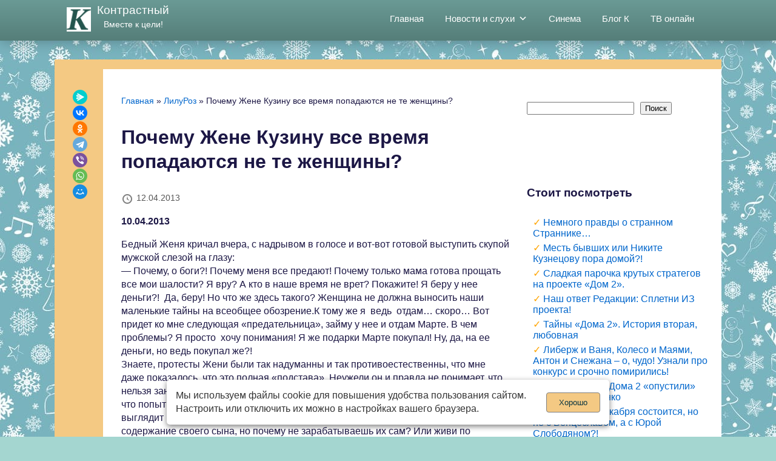

--- FILE ---
content_type: text/html; charset=UTF-8
request_url: https://kontrastniy.ru/tak-pochemu-zhe-vse-taki-zhene-kuzinu-popadayutsya-ne-te-zhenshchiny.html
body_size: 16534
content:
<!DOCTYPE html>
<html lang="ru-RU">
<head>
    <meta charset="UTF-8" />
    <meta name="viewport" content="width=device-width,initial-scale=1,maximum-scale=5">
    <meta http-equiv="X-UA-Compatible" content="IE=Edge">
    <title>Почему Жене Кузину все время попадаются не те женщины? • Контрастный</title>
    <meta name="robots" content="max-snippet:-1,max-image-preview:large,max-video-preview:-1" />
<link rel="canonical" href="https://kontrastniy.ru/tak-pochemu-zhe-vse-taki-zhene-kuzinu-popadayutsya-ne-te-zhenshchiny.html" />
<meta name="description" content="10.04.2013 Бедный Женя кричал вчера, с надрывом в голосе и вот-вот готовой выступить скупой мужской слезой на глазу: — Почему, о боги?! Почему меня все предают!" />
<meta name="theme-color" content="#557e79" />
<meta property="og:type" content="article" />
<meta property="og:locale" content="ru_RU" />
<meta property="og:site_name" content="Контрастный" />
<meta property="og:title" content="Почему Жене Кузину все время попадаются не те женщины?" />
<meta property="og:description" content="10.04.2013 Бедный Женя кричал вчера, с надрывом в голосе и вот-вот готовой выступить скупой мужской слезой на глазу: — Почему, о боги?! Почему меня все предают! Почему только мама готова прощать все…" />
<meta property="og:url" content="https://kontrastniy.ru/tak-pochemu-zhe-vse-taki-zhene-kuzinu-popadayutsya-ne-te-zhenshchiny.html" />
<meta property="og:image" content="https://kontrastniy.ru/wp-content/uploads/2024/04/cropped-favicon.png" />
<meta property="og:image:width" content="512" />
<meta property="og:image:height" content="512" />
<meta property="og:image:alt" content="Контрастный" />
<meta property="article:published_time" content="2013-04-12T05:38:48+00:00" />
<meta property="article:modified_time" content="2024-04-20T06:16:07+00:00" />
<meta name="yandex-verification" content="c1cc7cd4d324b7d5" />
<script type="application/ld+json">{"@context":"https://schema.org","@graph":[{"@type":"WebSite","@id":"https://kontrastniy.ru/#/schema/WebSite","url":"https://kontrastniy.ru/","name":"Контрастный","description":"Вместе к цели!","inLanguage":"ru-RU","potentialAction":{"@type":"SearchAction","target":{"@type":"EntryPoint","urlTemplate":"https://kontrastniy.ru/search/{search_term_string}"},"query-input":"required name=search_term_string"}},{"@type":"WebPage","@id":"https://kontrastniy.ru/tak-pochemu-zhe-vse-taki-zhene-kuzinu-popadayutsya-ne-te-zhenshchiny.html","url":"https://kontrastniy.ru/tak-pochemu-zhe-vse-taki-zhene-kuzinu-popadayutsya-ne-te-zhenshchiny.html","name":"Почему Жене Кузину все время попадаются не те женщины? • Контрастный","description":"10.04.2013 Бедный Женя кричал вчера, с надрывом в голосе и вот-вот готовой выступить скупой мужской слезой на глазу: — Почему, о боги?! Почему меня все предают!","inLanguage":"ru-RU","isPartOf":{"@id":"https://kontrastniy.ru/#/schema/WebSite"},"breadcrumb":{"@type":"BreadcrumbList","@id":"https://kontrastniy.ru/#/schema/BreadcrumbList","itemListElement":[{"@type":"ListItem","position":1,"item":"https://kontrastniy.ru/","name":"Контрастный"},{"@type":"ListItem","position":2,"item":"https://kontrastniy.ru/liluroz","name":"ЛилуРоз на контрастном о Дом 2 и не только"},{"@type":"ListItem","position":3,"name":"Почему Жене Кузину все время попадаются не те женщины?"}]},"potentialAction":{"@type":"ReadAction","target":"https://kontrastniy.ru/tak-pochemu-zhe-vse-taki-zhene-kuzinu-popadayutsya-ne-te-zhenshchiny.html"},"datePublished":"2013-04-12T05:38:48+00:00","dateModified":"2024-04-20T06:16:07+00:00","author":{"@type":"Person","@id":"https://kontrastniy.ru/#/schema/Person/241b4f6779e45580fe5922245bf7b938","name":"Контрастный Дом-2"}}]}</script>
<link rel="alternate" type="application/rss+xml" title="Контрастный &raquo; Лента комментариев к &laquo;Почему Жене Кузину все время попадаются не те женщины?&raquo;" href="https://kontrastniy.ru/tak-pochemu-zhe-vse-taki-zhene-kuzinu-popadayutsya-ne-te-zhenshchiny.html/feed" />
<style id='wp-img-auto-sizes-contain-inline-css' type='text/css'>
img:is([sizes=auto i],[sizes^="auto," i]){contain-intrinsic-size:3000px 1500px}
/*# sourceURL=wp-img-auto-sizes-contain-inline-css */
</style>
<link rel='stylesheet' id='dashicons-css' href='https://kontrastniy.ru/wp-includes/css/dashicons.min.css' type='text/css' media='all' />
<link rel='stylesheet' id='post-views-counter-frontend-css' href='https://kontrastniy.ru/wp-content/plugins/post-views-counter/css/frontend.css' type='text/css' media='all' />
<link rel='stylesheet' id='megamenu-css' href='https://kontrastniy.ru/wp-content/uploads/maxmegamenu/style.css' type='text/css' media='all' />
<link rel='stylesheet' id='style_css-css' href='https://kontrastniy.ru/wp-content/themes/kontradom/style.css' type='text/css' media='all' />
<script type="text/javascript" id="post-views-counter-frontend-js-before">
/* <![CDATA[ */
var pvcArgsFrontend = {"mode":"js","postID":11246,"requestURL":"https:\/\/kontrastniy.ru\/wp-admin\/admin-ajax.php","nonce":"7c8d1ced56","dataStorage":"cookies","multisite":false,"path":"\/","domain":""};

//# sourceURL=post-views-counter-frontend-js-before
/* ]]> */
</script>
<script type="text/javascript" src="https://kontrastniy.ru/wp-content/plugins/post-views-counter/js/frontend.js" id="post-views-counter-frontend-js"></script>
<script type="text/javascript" src="https://kontrastniy.ru/wp-includes/js/jquery/jquery.min.js" id="jquery-core-js"></script>
<script id="wpcp_disable_selection" type="text/javascript">
var image_save_msg='You are not allowed to save images!';
	var no_menu_msg='Context Menu disabled!';
	var smessage = "Копирование запрещено";

function disableEnterKey(e)
{
	var elemtype = e.target.tagName;
	
	elemtype = elemtype.toUpperCase();
	
	if (elemtype == "TEXT" || elemtype == "TEXTAREA" || elemtype == "INPUT" || elemtype == "PASSWORD" || elemtype == "SELECT" || elemtype == "OPTION" || elemtype == "EMBED")
	{
		elemtype = 'TEXT';
	}
	
	if (e.ctrlKey){
     var key;
     if(window.event)
          key = window.event.keyCode;     //IE
     else
          key = e.which;     //firefox (97)
    //if (key != 17) alert(key);
     if (elemtype!= 'TEXT' && (key == 97 || key == 65 || key == 67 || key == 99 || key == 88 || key == 120 || key == 26 || key == 85  || key == 86 || key == 83 || key == 43 || key == 73))
     {
		if(wccp_free_iscontenteditable(e)) return true;
		show_wpcp_message('You are not allowed to copy content or view source');
		return false;
     }else
     	return true;
     }
}


/*For contenteditable tags*/
function wccp_free_iscontenteditable(e)
{
	var e = e || window.event; // also there is no e.target property in IE. instead IE uses window.event.srcElement
  	
	var target = e.target || e.srcElement;

	var elemtype = e.target.nodeName;
	
	elemtype = elemtype.toUpperCase();
	
	var iscontenteditable = "false";
		
	if(typeof target.getAttribute!="undefined" ) iscontenteditable = target.getAttribute("contenteditable"); // Return true or false as string
	
	var iscontenteditable2 = false;
	
	if(typeof target.isContentEditable!="undefined" ) iscontenteditable2 = target.isContentEditable; // Return true or false as boolean

	if(target.parentElement.isContentEditable) iscontenteditable2 = true;
	
	if (iscontenteditable == "true" || iscontenteditable2 == true)
	{
		if(typeof target.style!="undefined" ) target.style.cursor = "text";
		
		return true;
	}
}

////////////////////////////////////
function disable_copy(e)
{	
	var e = e || window.event; // also there is no e.target property in IE. instead IE uses window.event.srcElement
	
	var elemtype = e.target.tagName;
	
	elemtype = elemtype.toUpperCase();
	
	if (elemtype == "TEXT" || elemtype == "TEXTAREA" || elemtype == "INPUT" || elemtype == "PASSWORD" || elemtype == "SELECT" || elemtype == "OPTION" || elemtype == "EMBED")
	{
		elemtype = 'TEXT';
	}
	
	if(wccp_free_iscontenteditable(e)) return true;
	
	var isSafari = /Safari/.test(navigator.userAgent) && /Apple Computer/.test(navigator.vendor);
	
	var checker_IMG = '';
	if (elemtype == "IMG" && checker_IMG == 'checked' && e.detail >= 2) {show_wpcp_message(alertMsg_IMG);return false;}
	if (elemtype != "TEXT")
	{
		if (smessage !== "" && e.detail == 2)
			show_wpcp_message(smessage);
		
		if (isSafari)
			return true;
		else
			return false;
	}	
}

//////////////////////////////////////////
function disable_copy_ie()
{
	var e = e || window.event;
	var elemtype = window.event.srcElement.nodeName;
	elemtype = elemtype.toUpperCase();
	if(wccp_free_iscontenteditable(e)) return true;
	if (elemtype == "IMG") {show_wpcp_message(alertMsg_IMG);return false;}
	if (elemtype != "TEXT" && elemtype != "TEXTAREA" && elemtype != "INPUT" && elemtype != "PASSWORD" && elemtype != "SELECT" && elemtype != "OPTION" && elemtype != "EMBED")
	{
		return false;
	}
}	
function reEnable()
{
	return true;
}
document.onkeydown = disableEnterKey;
document.onselectstart = disable_copy_ie;
if(navigator.userAgent.indexOf('MSIE')==-1)
{
	document.onmousedown = disable_copy;
	document.onclick = reEnable;
}
function disableSelection(target)
{
    //For IE This code will work
    if (typeof target.onselectstart!="undefined")
    target.onselectstart = disable_copy_ie;
    
    //For Firefox This code will work
    else if (typeof target.style.MozUserSelect!="undefined")
    {target.style.MozUserSelect="none";}
    
    //All other  (ie: Opera) This code will work
    else
    target.onmousedown=function(){return false}
    target.style.cursor = "default";
}
//Calling the JS function directly just after body load
window.onload = function(){disableSelection(document.body);};

//////////////////special for safari Start////////////////
var onlongtouch;
var timer;
var touchduration = 1000; //length of time we want the user to touch before we do something

var elemtype = "";
function touchstart(e) {
	var e = e || window.event;
  // also there is no e.target property in IE.
  // instead IE uses window.event.srcElement
  	var target = e.target || e.srcElement;
	
	elemtype = window.event.srcElement.nodeName;
	
	elemtype = elemtype.toUpperCase();
	
	if(!wccp_pro_is_passive()) e.preventDefault();
	if (!timer) {
		timer = setTimeout(onlongtouch, touchduration);
	}
}

function touchend() {
    //stops short touches from firing the event
    if (timer) {
        clearTimeout(timer);
        timer = null;
    }
	onlongtouch();
}

onlongtouch = function(e) { //this will clear the current selection if anything selected
	
	if (elemtype != "TEXT" && elemtype != "TEXTAREA" && elemtype != "INPUT" && elemtype != "PASSWORD" && elemtype != "SELECT" && elemtype != "EMBED" && elemtype != "OPTION")	
	{
		if (window.getSelection) {
			if (window.getSelection().empty) {  // Chrome
			window.getSelection().empty();
			} else if (window.getSelection().removeAllRanges) {  // Firefox
			window.getSelection().removeAllRanges();
			}
		} else if (document.selection) {  // IE?
			document.selection.empty();
		}
		return false;
	}
};

document.addEventListener("DOMContentLoaded", function(event) { 
    window.addEventListener("touchstart", touchstart, false);
    window.addEventListener("touchend", touchend, false);
});

function wccp_pro_is_passive() {

  var cold = false,
  hike = function() {};

  try {
	  const object1 = {};
  var aid = Object.defineProperty(object1, 'passive', {
  get() {cold = true}
  });
  window.addEventListener('test', hike, aid);
  window.removeEventListener('test', hike, aid);
  } catch (e) {}

  return cold;
}
/*special for safari End*/
</script>
<script id="wpcp_disable_Right_Click" type="text/javascript">
document.ondragstart = function() { return false;}
	function nocontext(e) {
	   return false;
	}
	document.oncontextmenu = nocontext;
</script>
<style>
.unselectable
{
-moz-user-select:none;
-webkit-user-select:none;
cursor: default;
}
html
{
-webkit-touch-callout: none;
-webkit-user-select: none;
-khtml-user-select: none;
-moz-user-select: none;
-ms-user-select: none;
user-select: none;
-webkit-tap-highlight-color: rgba(0,0,0,0);
}
</style>
<script id="wpcp_css_disable_selection" type="text/javascript">
var e = document.getElementsByTagName('body')[0];
if(e)
{
	e.setAttribute('unselectable',"on");
}
</script>
<link rel="icon" href="https://kontrastniy.ru/wp-content/uploads/2024/04/cropped-cropped-favicon-32x32.png" sizes="32x32" />
<link rel="icon" href="https://kontrastniy.ru/wp-content/uploads/2024/04/cropped-cropped-favicon-192x192.png" sizes="192x192" />
<link rel="apple-touch-icon" href="https://kontrastniy.ru/wp-content/uploads/2024/04/cropped-cropped-favicon-180x180.png" />
<meta name="msapplication-TileImage" content="https://kontrastniy.ru/wp-content/uploads/2024/04/cropped-cropped-favicon-270x270.png" />
<style type="text/css">/** Mega Menu CSS: fs **/</style>
    <!-- Google tag (gtag.js) -->
    <script async src="https://www.googletagmanager.com/gtag/js?id=G-LMFCT252LS"></script>
    <script>
        window.dataLayer = window.dataLayer || [];

        function gtag() {
            dataLayer.push(arguments);
        }
        gtag('js', new Date());
        gtag('config', 'G-LMFCT252LS');
    </script>
    <!-- Yandex.RTB -->
    <script>
        window.yaContextCb = window.yaContextCb || []
    </script>
    <script src="https://yandex.ru/ads/system/context.js" async></script>
    <style id='wp-block-search-inline-css' type='text/css'>
.wp-block-search__button{margin-left:10px;word-break:normal}.wp-block-search__button.has-icon{line-height:0}.wp-block-search__button svg{height:1.25em;min-height:24px;min-width:24px;width:1.25em;fill:currentColor;vertical-align:text-bottom}:where(.wp-block-search__button){border:1px solid #ccc;padding:6px 10px}.wp-block-search__inside-wrapper{display:flex;flex:auto;flex-wrap:nowrap;max-width:100%}.wp-block-search__label{width:100%}.wp-block-search.wp-block-search__button-only .wp-block-search__button{box-sizing:border-box;display:flex;flex-shrink:0;justify-content:center;margin-left:0;max-width:100%}.wp-block-search.wp-block-search__button-only .wp-block-search__inside-wrapper{min-width:0!important;transition-property:width}.wp-block-search.wp-block-search__button-only .wp-block-search__input{flex-basis:100%;transition-duration:.3s}.wp-block-search.wp-block-search__button-only.wp-block-search__searchfield-hidden,.wp-block-search.wp-block-search__button-only.wp-block-search__searchfield-hidden .wp-block-search__inside-wrapper{overflow:hidden}.wp-block-search.wp-block-search__button-only.wp-block-search__searchfield-hidden .wp-block-search__input{border-left-width:0!important;border-right-width:0!important;flex-basis:0;flex-grow:0;margin:0;min-width:0!important;padding-left:0!important;padding-right:0!important;width:0!important}:where(.wp-block-search__input){appearance:none;border:1px solid #949494;flex-grow:1;font-family:inherit;font-size:inherit;font-style:inherit;font-weight:inherit;letter-spacing:inherit;line-height:inherit;margin-left:0;margin-right:0;min-width:3rem;padding:8px;text-decoration:unset!important;text-transform:inherit}:where(.wp-block-search__button-inside .wp-block-search__inside-wrapper){background-color:#fff;border:1px solid #949494;box-sizing:border-box;padding:4px}:where(.wp-block-search__button-inside .wp-block-search__inside-wrapper) .wp-block-search__input{border:none;border-radius:0;padding:0 4px}:where(.wp-block-search__button-inside .wp-block-search__inside-wrapper) .wp-block-search__input:focus{outline:none}:where(.wp-block-search__button-inside .wp-block-search__inside-wrapper) :where(.wp-block-search__button){padding:4px 8px}.wp-block-search.aligncenter .wp-block-search__inside-wrapper{margin:auto}.wp-block[data-align=right] .wp-block-search.wp-block-search__button-only .wp-block-search__inside-wrapper{float:right}
/*# sourceURL=https://kontrastniy.ru/wp-includes/blocks/search/style.min.css */
</style>
<style id='wp-block-spacer-inline-css' type='text/css'>
.wp-block-spacer{clear:both}
/*# sourceURL=https://kontrastniy.ru/wp-includes/blocks/spacer/style.min.css */
</style>
<style id='global-styles-inline-css' type='text/css'>
:root{--wp--preset--aspect-ratio--square: 1;--wp--preset--aspect-ratio--4-3: 4/3;--wp--preset--aspect-ratio--3-4: 3/4;--wp--preset--aspect-ratio--3-2: 3/2;--wp--preset--aspect-ratio--2-3: 2/3;--wp--preset--aspect-ratio--16-9: 16/9;--wp--preset--aspect-ratio--9-16: 9/16;--wp--preset--color--black: #000000;--wp--preset--color--cyan-bluish-gray: #abb8c3;--wp--preset--color--white: #ffffff;--wp--preset--color--pale-pink: #f78da7;--wp--preset--color--vivid-red: #cf2e2e;--wp--preset--color--luminous-vivid-orange: #ff6900;--wp--preset--color--luminous-vivid-amber: #fcb900;--wp--preset--color--light-green-cyan: #7bdcb5;--wp--preset--color--vivid-green-cyan: #00d084;--wp--preset--color--pale-cyan-blue: #8ed1fc;--wp--preset--color--vivid-cyan-blue: #0693e3;--wp--preset--color--vivid-purple: #9b51e0;--wp--preset--gradient--vivid-cyan-blue-to-vivid-purple: linear-gradient(135deg,rgb(6,147,227) 0%,rgb(155,81,224) 100%);--wp--preset--gradient--light-green-cyan-to-vivid-green-cyan: linear-gradient(135deg,rgb(122,220,180) 0%,rgb(0,208,130) 100%);--wp--preset--gradient--luminous-vivid-amber-to-luminous-vivid-orange: linear-gradient(135deg,rgb(252,185,0) 0%,rgb(255,105,0) 100%);--wp--preset--gradient--luminous-vivid-orange-to-vivid-red: linear-gradient(135deg,rgb(255,105,0) 0%,rgb(207,46,46) 100%);--wp--preset--gradient--very-light-gray-to-cyan-bluish-gray: linear-gradient(135deg,rgb(238,238,238) 0%,rgb(169,184,195) 100%);--wp--preset--gradient--cool-to-warm-spectrum: linear-gradient(135deg,rgb(74,234,220) 0%,rgb(151,120,209) 20%,rgb(207,42,186) 40%,rgb(238,44,130) 60%,rgb(251,105,98) 80%,rgb(254,248,76) 100%);--wp--preset--gradient--blush-light-purple: linear-gradient(135deg,rgb(255,206,236) 0%,rgb(152,150,240) 100%);--wp--preset--gradient--blush-bordeaux: linear-gradient(135deg,rgb(254,205,165) 0%,rgb(254,45,45) 50%,rgb(107,0,62) 100%);--wp--preset--gradient--luminous-dusk: linear-gradient(135deg,rgb(255,203,112) 0%,rgb(199,81,192) 50%,rgb(65,88,208) 100%);--wp--preset--gradient--pale-ocean: linear-gradient(135deg,rgb(255,245,203) 0%,rgb(182,227,212) 50%,rgb(51,167,181) 100%);--wp--preset--gradient--electric-grass: linear-gradient(135deg,rgb(202,248,128) 0%,rgb(113,206,126) 100%);--wp--preset--gradient--midnight: linear-gradient(135deg,rgb(2,3,129) 0%,rgb(40,116,252) 100%);--wp--preset--font-size--small: 13px;--wp--preset--font-size--medium: 20px;--wp--preset--font-size--large: 36px;--wp--preset--font-size--x-large: 42px;--wp--preset--spacing--20: 0.44rem;--wp--preset--spacing--30: 0.67rem;--wp--preset--spacing--40: 1rem;--wp--preset--spacing--50: 1.5rem;--wp--preset--spacing--60: 2.25rem;--wp--preset--spacing--70: 3.38rem;--wp--preset--spacing--80: 5.06rem;--wp--preset--shadow--natural: 6px 6px 9px rgba(0, 0, 0, 0.2);--wp--preset--shadow--deep: 12px 12px 50px rgba(0, 0, 0, 0.4);--wp--preset--shadow--sharp: 6px 6px 0px rgba(0, 0, 0, 0.2);--wp--preset--shadow--outlined: 6px 6px 0px -3px rgb(255, 255, 255), 6px 6px rgb(0, 0, 0);--wp--preset--shadow--crisp: 6px 6px 0px rgb(0, 0, 0);}:where(.is-layout-flex){gap: 0.5em;}:where(.is-layout-grid){gap: 0.5em;}body .is-layout-flex{display: flex;}.is-layout-flex{flex-wrap: wrap;align-items: center;}.is-layout-flex > :is(*, div){margin: 0;}body .is-layout-grid{display: grid;}.is-layout-grid > :is(*, div){margin: 0;}:where(.wp-block-columns.is-layout-flex){gap: 2em;}:where(.wp-block-columns.is-layout-grid){gap: 2em;}:where(.wp-block-post-template.is-layout-flex){gap: 1.25em;}:where(.wp-block-post-template.is-layout-grid){gap: 1.25em;}.has-black-color{color: var(--wp--preset--color--black) !important;}.has-cyan-bluish-gray-color{color: var(--wp--preset--color--cyan-bluish-gray) !important;}.has-white-color{color: var(--wp--preset--color--white) !important;}.has-pale-pink-color{color: var(--wp--preset--color--pale-pink) !important;}.has-vivid-red-color{color: var(--wp--preset--color--vivid-red) !important;}.has-luminous-vivid-orange-color{color: var(--wp--preset--color--luminous-vivid-orange) !important;}.has-luminous-vivid-amber-color{color: var(--wp--preset--color--luminous-vivid-amber) !important;}.has-light-green-cyan-color{color: var(--wp--preset--color--light-green-cyan) !important;}.has-vivid-green-cyan-color{color: var(--wp--preset--color--vivid-green-cyan) !important;}.has-pale-cyan-blue-color{color: var(--wp--preset--color--pale-cyan-blue) !important;}.has-vivid-cyan-blue-color{color: var(--wp--preset--color--vivid-cyan-blue) !important;}.has-vivid-purple-color{color: var(--wp--preset--color--vivid-purple) !important;}.has-black-background-color{background-color: var(--wp--preset--color--black) !important;}.has-cyan-bluish-gray-background-color{background-color: var(--wp--preset--color--cyan-bluish-gray) !important;}.has-white-background-color{background-color: var(--wp--preset--color--white) !important;}.has-pale-pink-background-color{background-color: var(--wp--preset--color--pale-pink) !important;}.has-vivid-red-background-color{background-color: var(--wp--preset--color--vivid-red) !important;}.has-luminous-vivid-orange-background-color{background-color: var(--wp--preset--color--luminous-vivid-orange) !important;}.has-luminous-vivid-amber-background-color{background-color: var(--wp--preset--color--luminous-vivid-amber) !important;}.has-light-green-cyan-background-color{background-color: var(--wp--preset--color--light-green-cyan) !important;}.has-vivid-green-cyan-background-color{background-color: var(--wp--preset--color--vivid-green-cyan) !important;}.has-pale-cyan-blue-background-color{background-color: var(--wp--preset--color--pale-cyan-blue) !important;}.has-vivid-cyan-blue-background-color{background-color: var(--wp--preset--color--vivid-cyan-blue) !important;}.has-vivid-purple-background-color{background-color: var(--wp--preset--color--vivid-purple) !important;}.has-black-border-color{border-color: var(--wp--preset--color--black) !important;}.has-cyan-bluish-gray-border-color{border-color: var(--wp--preset--color--cyan-bluish-gray) !important;}.has-white-border-color{border-color: var(--wp--preset--color--white) !important;}.has-pale-pink-border-color{border-color: var(--wp--preset--color--pale-pink) !important;}.has-vivid-red-border-color{border-color: var(--wp--preset--color--vivid-red) !important;}.has-luminous-vivid-orange-border-color{border-color: var(--wp--preset--color--luminous-vivid-orange) !important;}.has-luminous-vivid-amber-border-color{border-color: var(--wp--preset--color--luminous-vivid-amber) !important;}.has-light-green-cyan-border-color{border-color: var(--wp--preset--color--light-green-cyan) !important;}.has-vivid-green-cyan-border-color{border-color: var(--wp--preset--color--vivid-green-cyan) !important;}.has-pale-cyan-blue-border-color{border-color: var(--wp--preset--color--pale-cyan-blue) !important;}.has-vivid-cyan-blue-border-color{border-color: var(--wp--preset--color--vivid-cyan-blue) !important;}.has-vivid-purple-border-color{border-color: var(--wp--preset--color--vivid-purple) !important;}.has-vivid-cyan-blue-to-vivid-purple-gradient-background{background: var(--wp--preset--gradient--vivid-cyan-blue-to-vivid-purple) !important;}.has-light-green-cyan-to-vivid-green-cyan-gradient-background{background: var(--wp--preset--gradient--light-green-cyan-to-vivid-green-cyan) !important;}.has-luminous-vivid-amber-to-luminous-vivid-orange-gradient-background{background: var(--wp--preset--gradient--luminous-vivid-amber-to-luminous-vivid-orange) !important;}.has-luminous-vivid-orange-to-vivid-red-gradient-background{background: var(--wp--preset--gradient--luminous-vivid-orange-to-vivid-red) !important;}.has-very-light-gray-to-cyan-bluish-gray-gradient-background{background: var(--wp--preset--gradient--very-light-gray-to-cyan-bluish-gray) !important;}.has-cool-to-warm-spectrum-gradient-background{background: var(--wp--preset--gradient--cool-to-warm-spectrum) !important;}.has-blush-light-purple-gradient-background{background: var(--wp--preset--gradient--blush-light-purple) !important;}.has-blush-bordeaux-gradient-background{background: var(--wp--preset--gradient--blush-bordeaux) !important;}.has-luminous-dusk-gradient-background{background: var(--wp--preset--gradient--luminous-dusk) !important;}.has-pale-ocean-gradient-background{background: var(--wp--preset--gradient--pale-ocean) !important;}.has-electric-grass-gradient-background{background: var(--wp--preset--gradient--electric-grass) !important;}.has-midnight-gradient-background{background: var(--wp--preset--gradient--midnight) !important;}.has-small-font-size{font-size: var(--wp--preset--font-size--small) !important;}.has-medium-font-size{font-size: var(--wp--preset--font-size--medium) !important;}.has-large-font-size{font-size: var(--wp--preset--font-size--large) !important;}.has-x-large-font-size{font-size: var(--wp--preset--font-size--x-large) !important;}
/*# sourceURL=global-styles-inline-css */
</style>
</head>

<body>
    <div class="bonnet oppo">
        <header id="masthead" class="site-header">
			 <div id="site-identity">
                <div class="logotip">
                    <a href="https://kontrastniy.ru/" class="custom-logo-link" rel="home"><img width="84" height="84" src="https://kontrastniy.ru/wp-content/uploads/2025/11/logo.png" class="custom-logo" alt="Контрастный" decoding="async" /></a>                                        <a class="logo_text" href="https://kontrastniy.ru">Контрастный</a>
                    <p class="logo_discription">Вместе к цели!</p>
                </div>
                <nav class="menu__desktop">
                    <div class="menu">
                        <div id="mega-menu-wrap-header-menu" class="mega-menu-wrap"><div class="mega-menu-toggle"><div class="mega-toggle-blocks-left"></div><div class="mega-toggle-blocks-center"></div><div class="mega-toggle-blocks-right"><div class='mega-toggle-block mega-menu-toggle-animated-block mega-toggle-block-1' id='mega-toggle-block-1'><button aria-label="Toggle Menu" class="mega-toggle-animated mega-toggle-animated-slider" type="button" aria-expanded="false">
                  <span class="mega-toggle-animated-box">
                    <span class="mega-toggle-animated-inner"></span>
                  </span>
                </button></div><div class='mega-toggle-block mega-spacer-block mega-toggle-block-2' id='mega-toggle-block-2'></div></div></div><ul id="mega-menu-header-menu" class="mega-menu max-mega-menu mega-menu-horizontal mega-no-js" data-event="hover_intent" data-effect="disabled" data-effect-speed="200" data-effect-mobile="disabled" data-effect-speed-mobile="0" data-mobile-force-width="body" data-second-click="go" data-document-click="collapse" data-vertical-behaviour="standard" data-breakpoint="768" data-unbind="false" data-mobile-state="collapse_all" data-mobile-direction="vertical" data-hover-intent-timeout="300" data-hover-intent-interval="100"><li class="mega-menu-item mega-menu-item-type-post_type mega-menu-item-object-page mega-menu-item-home mega-align-bottom-left mega-menu-flyout mega-menu-item-103410" id="mega-menu-item-103410"><a class="mega-menu-link" href="https://kontrastniy.ru/" tabindex="0">Главная</a></li><li class="mega-menu-item mega-menu-item-type-taxonomy mega-menu-item-object-category mega-menu-item-has-children mega-align-bottom-left mega-menu-flyout mega-menu-item-107542" id="mega-menu-item-107542"><a class="mega-menu-link" href="https://kontrastniy.ru/dom-2" aria-expanded="false" tabindex="0">Новости и слухи<span class="mega-indicator" aria-hidden="true"></span></a>
<ul class="mega-sub-menu">
<li class="mega-menu-item mega-menu-item-type-taxonomy mega-menu-item-object-category mega-menu-item-104247" id="mega-menu-item-104247"><a class="mega-menu-link" href="https://kontrastniy.ru/dom-2/novostnoj-obzor">Новостной обзор</a></li><li class="mega-menu-item mega-menu-item-type-taxonomy mega-menu-item-object-category mega-menu-item-107546" id="mega-menu-item-107546"><a class="mega-menu-link" href="https://kontrastniy.ru/dom-2/novosti-proekta">Новости проекта</a></li><li class="mega-menu-item mega-menu-item-type-taxonomy mega-menu-item-object-category mega-menu-item-119914" id="mega-menu-item-119914"><a class="mega-menu-link" href="https://kontrastniy.ru/dom-2/pokinuli-proekt">Покинули проект</a></li><li class="mega-menu-item mega-menu-item-type-taxonomy mega-menu-item-object-category mega-menu-item-120003" id="mega-menu-item-120003"><a class="mega-menu-link" href="https://kontrastniy.ru/dom-2/novenkie">Новенькие</a></li><li class="mega-menu-item mega-menu-item-type-taxonomy mega-menu-item-object-category mega-menu-item-103777" id="mega-menu-item-103777"><a class="mega-menu-link" href="https://kontrastniy.ru/dom-2/drugie-vypuski">За кадром</a></li></ul>
</li><li class="mega-menu-item mega-menu-item-type-taxonomy mega-menu-item-object-category mega-align-bottom-left mega-menu-flyout mega-menu-item-107548" id="mega-menu-item-107548"><a class="mega-menu-link" href="https://kontrastniy.ru/sinema" tabindex="0">Синема</a></li><li class="mega-menu-item mega-menu-item-type-taxonomy mega-menu-item-object-category mega-align-bottom-left mega-menu-flyout mega-menu-item-119516" id="mega-menu-item-119516"><a class="mega-menu-link" href="https://kontrastniy.ru/blog-k" tabindex="0">Блог К</a></li><li class="mega-menu-item mega-menu-item-type-post_type mega-menu-item-object-page mega-align-bottom-left mega-menu-flyout mega-menu-item-112077" id="mega-menu-item-112077"><a class="mega-menu-link" href="https://kontrastniy.ru/tv-onlajn" tabindex="0">ТВ онлайн</a></li></ul></div>                    </div>
                </nav>


                <nav class="menu__mobile mobile-menu">
                    <div id="mega-menu-wrap-mobile-menu" class="mega-menu-wrap"><div class="mega-menu-toggle"><div class="mega-toggle-blocks-left"></div><div class="mega-toggle-blocks-center"></div><div class="mega-toggle-blocks-right"><div class='mega-toggle-block mega-menu-toggle-animated-block mega-toggle-block-1' id='mega-toggle-block-1'><button aria-label="Toggle Menu" class="mega-toggle-animated mega-toggle-animated-slider" type="button" aria-expanded="false">
                  <span class="mega-toggle-animated-box">
                    <span class="mega-toggle-animated-inner"></span>
                  </span>
                </button></div><div class='mega-toggle-block mega-spacer-block mega-toggle-block-2' id='mega-toggle-block-2'></div></div></div><ul id="mega-menu-mobile-menu" class="mega-menu max-mega-menu mega-menu-horizontal mega-no-js" data-event="hover_intent" data-effect="disabled" data-effect-speed="200" data-effect-mobile="disabled" data-effect-speed-mobile="0" data-mobile-force-width="body" data-second-click="go" data-document-click="collapse" data-vertical-behaviour="standard" data-breakpoint="768" data-unbind="false" data-mobile-state="expand_all" data-mobile-direction="vertical" data-hover-intent-timeout="300" data-hover-intent-interval="100"><li class="mega-menu-item mega-menu-item-type-post_type mega-menu-item-object-page mega-menu-item-home mega-align-bottom-left mega-menu-flyout mega-menu-item-103410" id="mega-menu-item-103410"><a class="mega-menu-link" href="https://kontrastniy.ru/" tabindex="0">Главная</a></li><li class="mega-menu-item mega-menu-item-type-taxonomy mega-menu-item-object-category mega-menu-item-has-children mega-align-bottom-left mega-menu-flyout mega-menu-item-107542" id="mega-menu-item-107542"><a class="mega-menu-link" href="https://kontrastniy.ru/dom-2" aria-expanded="false" tabindex="0">Новости и слухи<span class="mega-indicator" aria-hidden="true"></span></a>
<ul class="mega-sub-menu">
<li class="mega-menu-item mega-menu-item-type-taxonomy mega-menu-item-object-category mega-menu-item-104247" id="mega-menu-item-104247"><a class="mega-menu-link" href="https://kontrastniy.ru/dom-2/novostnoj-obzor">Новостной обзор</a></li><li class="mega-menu-item mega-menu-item-type-taxonomy mega-menu-item-object-category mega-menu-item-107546" id="mega-menu-item-107546"><a class="mega-menu-link" href="https://kontrastniy.ru/dom-2/novosti-proekta">Новости проекта</a></li><li class="mega-menu-item mega-menu-item-type-taxonomy mega-menu-item-object-category mega-menu-item-119914" id="mega-menu-item-119914"><a class="mega-menu-link" href="https://kontrastniy.ru/dom-2/pokinuli-proekt">Покинули проект</a></li><li class="mega-menu-item mega-menu-item-type-taxonomy mega-menu-item-object-category mega-menu-item-120003" id="mega-menu-item-120003"><a class="mega-menu-link" href="https://kontrastniy.ru/dom-2/novenkie">Новенькие</a></li><li class="mega-menu-item mega-menu-item-type-taxonomy mega-menu-item-object-category mega-menu-item-103777" id="mega-menu-item-103777"><a class="mega-menu-link" href="https://kontrastniy.ru/dom-2/drugie-vypuski">За кадром</a></li></ul>
</li><li class="mega-menu-item mega-menu-item-type-taxonomy mega-menu-item-object-category mega-align-bottom-left mega-menu-flyout mega-menu-item-107548" id="mega-menu-item-107548"><a class="mega-menu-link" href="https://kontrastniy.ru/sinema" tabindex="0">Синема</a></li><li class="mega-menu-item mega-menu-item-type-taxonomy mega-menu-item-object-category mega-align-bottom-left mega-menu-flyout mega-menu-item-119516" id="mega-menu-item-119516"><a class="mega-menu-link" href="https://kontrastniy.ru/blog-k" tabindex="0">Блог К</a></li><li class="mega-menu-item mega-menu-item-type-post_type mega-menu-item-object-page mega-align-bottom-left mega-menu-flyout mega-menu-item-112077" id="mega-menu-item-112077"><a class="mega-menu-link" href="https://kontrastniy.ru/tv-onlajn" tabindex="0">ТВ онлайн</a></li></ul></div>
                </nav>
            </div>
        </header>
    </div><div class="container">
    <div class="socknopka-pk">
        <script src="https://yastatic.net/share2/share.js"></script>
        <div class="ya-share2" data-curtain data-shape="round" data-services="messenger,vkontakte,odnoklassniki,telegram,viber,whatsapp,moimir"></div>
		<div class="back2top" title="К началу страницы">&#9650;</div>
    </div>
    <main class="w">
        <section class="content-norm-width">
                                <article class="article-norm">
                        <header>
							<nav class="breadcrumbs" aria-label="Хлебные крошки"><a href="https://kontrastniy.ru">Главная</a> &raquo; <a href="https://kontrastniy.ru/liluroz">ЛилуРоз</a>&nbsp;&raquo;&nbsp;<span class="breadcrumb-current">Почему Жене Кузину все время попадаются не те женщины?</span></nav> 
                            <h1>Почему Жене Кузину все время попадаются не те женщины?</h1>
                        </header>
                        <div class="meta_views_post">
                            <span class="dashicons dashicons-clock"></span>12.04.2013                        </div>
                        <p><strong>10.04.2013</strong><span id="more-11246"></span></p>
<p>Бедный Женя кричал вчера, с надрывом в голосе и вот-вот готовой выступить скупой мужской слезой на глазу:<br />
&#8212; Почему, о боги?! Почему меня все предают! Почему только мама готова прощать все мои шалости? Я вру? А кто в наше время не врет? Покажите! Я беру у нее деньги?!  Да, беру! Но что же здесь такого? Женщина не должна выносить наши маленькие тайны на всеобщее обозрение.К тому же я  ведь  отдам… скоро… Вот придет ко мне следующая «предательница», займу у нее и отдам Марте. В чем проблемы? Я просто  хочу понимания! Я же подарки Марте покупал! Ну, да, на ее деньги, но ведь покупал же?!<br />
Знаете, протесты Жени были так надуманны и так противоестественны, что мне даже показалось, что это полная «подстава». Неужели он и правда не понимает, что нельзя занимать деньги у «нынешней», чтобы отдать «бывшей»? Неужели не видит, что попытка прикрыть свою несостоятельность тем, что занимаешь для ребенка, выглядит как Тришкин кафтан: ты, конечно, молодец, что даешь деньги на содержание своего сына, но почему не зарабатываешь их сам? Или живи по средствам, или зарабатывай больше.(контрастный.рф)</p>
<p>Что же касается не тех женщин, то ответ тут может быть только один: не те, потому что ты выбираешь именно не тех! Не тех, кого заслужил! Не тех, кого достоин!<br />
Выход: или меняй женщин на скромных, простых девчонок, для которых ты –  супермегапопулярная звезда экрана, у которых денег, конечно, не займешь, по причине отсутствия оных,  но зато они будут в рот тебе заглядывать и очень дорожить счастьем быть рядом. Или же, если выбираешь богатую, «не колоти понты», как говорят на проекте, не пытайся прижать ее к кухне, облачить в передник и паранджу.  Веди себя соответственно статусу: я нищий, но очень любящий, ласковый и верный парень. За это ты меня любишь и денежки даешь. За это я ставлю тебя на пьедестал, а сам стою внизу,  любусь и радуюсь своему счастью (наконец-то могу не работать и жить красиво!!!)(контрастный.рф)<br />
Не перестаю удивляться, почему Женя не понимает таких простых вещей и требут объяснить, почему его никто не понимает, кроме мамы. Мамы, Женечка, нас любят просто так и прощают все наши грехи тоже просто так, а у остальных людей мы должны заслужить уважение и прощение.</p>
                                <div class='reklama_post'><span class='info_reklama'></span>
                                    <!-- Yandex.RTB R-A-1975723-6 -->
                                    <div id="yandex_rtb_R-A-1975723-6"></div>
                                    <script>
                                        window.yaContextCb.push(() => {
                                            Ya.Context.AdvManager.render({
                                                "blockId": "R-A-1975723-6",
                                                "renderTo": "yandex_rtb_R-A-1975723-6"
                                            })
                                        })
                                    </script>
                                </div>
                        
<h3><em>С уважением, ЛилуРоз.</em></h3>
</p>                        <div class="socknopka">
                            <script src="https://yastatic.net/share2/share.js"></script>
                            <div class="ya-share2" data-curtain data-shape="round" data-services="messenger,vkontakte,odnoklassniki,telegram,viber,whatsapp,moimir"></div>
                        </div>			
                    </article>

			<div class="channel-tvk">
							<span class="channel-btn">Подпишитесь и получайте новости первыми</span>
							<div class="ChannelButton" aria-label="Подпишитесь на нас">

								<a href="https://vk.com/kontrastniy" target="_blank" rel="noopener noreferrer">
								<button class="btn_tvk">
								<i class="channel_icon_vk"><svg xmlns="http://www.w3.org/2000/svg" fill="none" viewBox="0 0 12 7"><path d="M11.921 6.257a.703.703 0 0 0-.037-.077 6.29 6.29 0 0 0-1.191-1.397 8.301 8.301 0 0 1-.51-.515.504.504 0 0 1-.09-.514c.16-.295.35-.573.563-.83l.412-.53c.689-.99.996-1.612.92-1.88l-.06-.062a.32.32 0 0 0-.186-.107.972.972 0 0 0-.405 0h-1.79a.234.234 0 0 0-.127 0h-.083l-.075.069a.494.494 0 0 0-.06.107c-.185.49-.408.966-.666 1.42-.157.262-.3.484-.427.676a2.608 2.608 0 0 1-.322.423 1.982 1.982 0 0 1-.292.276c-.065.056-.118.08-.158.07h-.104a.419.419 0 0 1-.143-.162.672.672 0 0 1-.075-.246V.844c.01-.095.01-.19 0-.284a.891.891 0 0 0-.067-.223.29.29 0 0 0-.127-.154A.738.738 0 0 0 6.61.1a4.066 4.066 0 0 0-.839-.085 4.06 4.06 0 0 0-1.498.154.811.811 0 0 0-.24.184c-.075.092-.09.146 0 .154a.796.796 0 0 1 .51.276L4.58.86c.035.095.063.192.082.292.03.152.05.306.06.46a6.92 6.92 0 0 1 0 .768c0 .215-.045.392-.06.507a1.643 1.643 0 0 1-.082.3l-.082.153a.395.395 0 0 1-.165 0 .414.414 0 0 1-.21-.084 1.258 1.258 0 0 1-.292-.17 3.071 3.071 0 0 1-.3-.43 7.183 7.183 0 0 1-.352-.66l-.097-.176a3.418 3.418 0 0 1-.255-.53c-.105-.261-.21-.445-.292-.653a.391.391 0 0 0-.15-.207.371.371 0 0 0-.134-.069.49.49 0 0 0-.143 0H.402A.402.402 0 0 0 .05.452L.005.491a.275.275 0 0 0 0 .1.58.58 0 0 0 .037.191c.247.591.524 1.167.816 1.712.293.546.547.999.75 1.336.202.338.434.653.659.953.224.299.374.491.449.575.052.065.107.126.165.185l.157.153c.139.131.286.252.442.361a6.2 6.2 0 0 0 .644.422c.259.143.533.254.817.33.301.089.615.127.928.116h.75a.525.525 0 0 0 .329-.138.28.28 0 0 0 .045-.116.613.613 0 0 0 0-.169c-.002-.164.013-.33.045-.49.021-.115.056-.226.105-.331a.828.828 0 0 1 .134-.184.408.408 0 0 1 .105-.093h.053a.402.402 0 0 1 .352.1c.141.107.27.23.382.369.133.17.275.33.427.484.13.15.276.287.434.407l.127.076c.104.056.211.102.323.139a.731.731 0 0 0 .352 0h1.595a.734.734 0 0 0 .367-.085.31.31 0 0 0 .195-.253.52.52 0 0 0-.068-.384Z"></path></svg></i>
							<span class="ChannelButton_title__gOf_f">Вступайте в нашу группу</span><br>
								<span class="ChannelButton_subtitle__c5ELf">Самые интерестные новости</span>
								</button>
								</a>
							</div>
						</div>
			
			<div style="font-size: 20px;font-weight: bold;margin: 20px 0;">Добавить комментарий</div>
			
			
                    <div class="comment_title"><a href="#respond"> </a><span style="float: right;"></span></div>
                    
<div style="min-height:250px;">
			<!-- Put this script tag to the <head> of your page -->
<script type="text/javascript" src="https://vk.com/js/api/openapi.js?168"></script>
<script type="text/javascript">
  VK.init({ apiId: 3803392, onlyWidgets: true });
</script>

<!-- Put this div tag to the place, where the Comments block will be -->
<div id="vk_comments"></div>
<script type="text/javascript">
  VK.Widgets.Comments("vk_comments", {limit: 10, attach: false});
</script></div>                            <div class="nativ_ads">
<!-- Yandex.RTB C-A-1975723-5 -->
<div id="yandex_rtb_C-A-1975723-5"></div>
<script>window.yaContextCb.push(()=>{
  Ya.Context.AdvManager.renderWidget({
    renderTo: 'yandex_rtb_C-A-1975723-5',
    blockId: 'C-A-1975723-5'
  })
})</script>
            </div>
        </section>
            <aside id="primary-sidebar" class="primary-sidebar widget-area">
        <div class="right_sidebar"><form role="search" method="get" action="https://kontrastniy.ru/" class="wp-block-search__button-outside wp-block-search__text-button aligncenter wp-block-search"    ><label class="wp-block-search__label screen-reader-text" for="wp-block-search__input-1" >Поиск</label><div class="wp-block-search__inside-wrapper" ><input class="wp-block-search__input" id="wp-block-search__input-1" placeholder="" value="" type="search" name="s" required /><button aria-label="Поиск" class="wp-block-search__button wp-element-button" type="submit" >Поиск</button></div></form></div><div class="right_sidebar">
<div style="height:30px" aria-hidden="true" class="wp-block-spacer"></div>
</div><div class="right_sidebar"><!-- Yandex.RTB R-A-1975723-3 -->
<div id="yandex_rtb_R-A-1975723-3"></div>
<script>
window.yaContextCb.push(()=>{
	Ya.Context.AdvManager.render({
		"blockId": "R-A-1975723-3",
		"renderTo": "yandex_rtb_R-A-1975723-3"
	})
})
</script></div><div class="right_sidebar">
<div style="height:30px" aria-hidden="true" class="wp-block-spacer"></div>
</div><div class="right_sidebar"><div id="vk_comments_browse"></div>
<script type="text/javascript">
window.onload = function () {
 VK.init({apiId: 3803392, onlyWidgets: true});
 VK.Widgets.CommentsBrowse('vk_comments_browse', {width: 300, limit: 3, mini: 0});
}
</script></div><div class="right_sidebar">
<div style="height:30px" aria-hidden="true" class="wp-block-spacer"></div>
</div><div class="right_sidebar"><h3>Стоит посмотреть</h3><ul><li><a class="post-title" href="https://kontrastniy.ru/nemnogo-pravdy-o-strannom-strannike.html">Немного правды о странном Страннике…</a></li><li><a class="post-title" href="https://kontrastniy.ru/mest-byvshikh-ili-nikite-kuznetsovu-pora-domoj.html">Месть бывших или Никите Кузнецову пора домой?!</a></li><li><a class="post-title" href="https://kontrastniy.ru/sladkaya-parochka-krutykh-strategov-na-proekte-dom-2.html">Сладкая парочка крутых стратегов на проекте «Дом 2».</a></li><li><a class="post-title" href="https://kontrastniy.ru/nash-otvet-redaktsii-spletni-iz-proekta.html">Наш ответ Редакции: Сплетни ИЗ проекта!</a></li><li><a class="post-title" href="https://kontrastniy.ru/tajny-doma-2-istoriya-vtoraya-lyubovnaya.html">Тайны «Дома 2». История вторая, любовная</a></li><li><a class="post-title" href="https://kontrastniy.ru/liberzh-i-vanya-koleso-i-mayami-anton-i-snezhana-o-chudo-uznali-pro-konkurs-i-srochno-pomirilis.html">Либерж и Ваня, Колесо и Маями, Антон и Снежана – о, чудо! Узнали про конкурс и срочно помирились!</a></li><li><a class="post-title" href="https://kontrastniy.ru/alfa-samtsy-doma-2-opustili-katyu-kolisnichenko.html">Альфа-самцы Дома 2 «опустили» Катю Колисниченко</a></li><li><a class="post-title" href="https://kontrastniy.ru/svadba-31-dekabrya-sostoitsya-no-ne-s-ventseslavom-a-s-yuroj-slobodyanom.html">Свадьба 31 декабря состоится, но не с Венцеславом, а с Юрой Слободяном?!</a></li></ul></div><div class="right_sidebar"><h3>ТВ онлайн на Контрастном</h3>
<a href="https://kontrastniy.ru/tv-onlajn"><img decoding="async" class="wp-image-112916 alignleft" src="https://kontrastniy.ru/wp-content/uploads/2024/11/tv-onlajn-smotrite-ljubimye-kanaly-kontrastnyj.png" alt="тв онлайн" wight="100%" height="205" />
	<img decoding="async" class="wp-image-112919 size-full alignright" src="https://kontrastniy.ru/wp-content/uploads/2024/11/tv-onlajn-smotrite-ljubimye-kanaly.png" alt="tv online" width="100%" height="205" /></a>
				
				<div style="height:60px;"></div></div><div class="widget_text right_sidebar"><div class="textwidget custom-html-widget"><script async src="https://ad.mail.ru/static/ads-async.js"></script>
<ins class="mrg-tag" 
    style="display:inline-block;width:300px;height:600px;text-decoration: none;"
    data-ad-client="ad-479438" 
    data-ad-slot="479438">
</ins> 
<script>
    (MRGtag = window.MRGtag || []).push({});
</script></div></div>    </aside>
</main>
</div>
<footer class="footer">
    <div class="foot_text">
        <p class="powered-by">
            &copy; 2009 - 2026 | Контрастный - 16+
        </p>
        <p style="font-size: 12px;">Мнение администрации сайта может не совпадать с мнением авторов статей.</p>

        <a href="https://vk.com/kontrastniy" target="_blank" rel="nofollow noopener">
            <img decoding="async" src="/wp-content/uploads/2024/04/vk_logo_blue_40x40.png" alt="VK Контрастный" style="width: 30px; height: 30px;" loading="lazy">
        </a> 
        
        <a href="mailto:pochta@kontrastniy.ru" target="_blank" rel="noopener">
            <img decoding="async" src="/wp-content/uploads/2024/04/mail.png" alt="Написать на почту" style="width: 30px; height: 30px;" loading="lazy">
        </a>
    </div>
</footer>

<script type="text/javascript">
jQuery(document).ready(function($) {
    $(window).scroll(function() {
        if ($(this).scrollTop() > 50) {
            $('.back2top').fadeIn('slow');
        } else {
            $('.back2top').fadeOut('slow');
        }
    });
    $('.back2top').click(function(e) {
        e.preventDefault();
        $('html, body').animate({ scrollTop: 0 }, 'slow');
        return false;
    });
});
</script>

<script type="speculationrules">
{"prefetch":[{"source":"document","where":{"and":[{"href_matches":"/*"},{"not":{"href_matches":["/wp-*.php","/wp-admin/*","/wp-content/uploads/*","/wp-content/*","/wp-content/plugins/*","/wp-content/themes/kontradom/*","/*\\?(.+)"]}},{"not":{"selector_matches":"a[rel~=\"nofollow\"]"}},{"not":{"selector_matches":".no-prefetch, .no-prefetch a"}}]},"eagerness":"conservative"}]}
</script>
	<div id="wpcp-error-message" class="msgmsg-box-wpcp hideme"><span>error: </span>Копирование запрещено</div>
	<script>
	var timeout_result;
	function show_wpcp_message(smessage)
	{
		if (smessage !== "")
			{
			var smessage_text = '<span>Alert: </span>'+smessage;
			document.getElementById("wpcp-error-message").innerHTML = smessage_text;
			document.getElementById("wpcp-error-message").className = "msgmsg-box-wpcp warning-wpcp showme";
			clearTimeout(timeout_result);
			timeout_result = setTimeout(hide_message, 3000);
			}
	}
	function hide_message()
	{
		document.getElementById("wpcp-error-message").className = "msgmsg-box-wpcp warning-wpcp hideme";
	}
	</script>
		<style>
	@media print {
	body * {display: none !important;}
		body:after {
		content: "Большая просьба не воровать материал с этого сайта, Спасибо."; }
	}
	</style>
		<style type="text/css">
	#wpcp-error-message {
	    direction: ltr;
	    text-align: center;
	    transition: opacity 900ms ease 0s;
	    z-index: 99999999;
	}
	.hideme {
    	opacity:0;
    	visibility: hidden;
	}
	.showme {
    	opacity:1;
    	visibility: visible;
	}
	.msgmsg-box-wpcp {
		border:1px solid #f5aca6;
		border-radius: 10px;
		color: #555;
		font-family: Tahoma;
		font-size: 11px;
		margin: 10px;
		padding: 10px 36px;
		position: fixed;
		width: 255px;
		top: 50%;
  		left: 50%;
  		margin-top: -10px;
  		margin-left: -130px;
  		-webkit-box-shadow: 0px 0px 34px 2px rgba(242,191,191,1);
		-moz-box-shadow: 0px 0px 34px 2px rgba(242,191,191,1);
		box-shadow: 0px 0px 34px 2px rgba(242,191,191,1);
	}
	.msgmsg-box-wpcp span {
		font-weight:bold;
		text-transform:uppercase;
	}
		.warning-wpcp {
		background:#ffecec url('https://kontrastniy.ru/wp-content/plugins/wp-content-copy-protector/images/warning.png') no-repeat 10px 50%;
	}
    </style>
     <script>
    (function($) {
        $(document).ready(function() {
            $('.menu-toggle').click(function() {
                $(this).next('.menu').slideToggle();
            });
        });
    })(jQuery);
     </script>
<script type="text/javascript" src="https://kontrastniy.ru/wp-includes/js/hoverIntent.min.js" id="hoverIntent-js"></script>
<script type="text/javascript" src="https://kontrastniy.ru/wp-content/plugins/megamenu/js/maxmegamenu.js" id="megamenu-js"></script>

<div id="cookie-notification">
    <p>Мы используем файлы cookie для повышения удобства пользования сайтом. Настроить или отключить их можно в настройках вашего браузера.</p>
    <button id="cookie-accept">Хорошо</button>
</div>
<script>
document.addEventListener('DOMContentLoaded', function() {
    const acceptBtn = document.getElementById('cookie-accept');
    const notification = document.getElementById('cookie-notification');
    if (acceptBtn && notification) {
        acceptBtn.addEventListener('click', function() {
            notification.style.display = 'none';
            const date = new Date();
            date.setTime(date.getTime() + (72 * 24 * 60 * 60 * 1000)); // 3 дня
            document.cookie = "cookie_accepted=1; expires=" + date.toUTCString() + "; path=/; Secure; SameSite=Strict";
            fetch('/wp-admin/admin-ajax.php?action=set_cookie_accepted', { method: 'POST' });
        });
    }
});
</script>

 <!-- Yandex.Metrika counter --> <script type="text/javascript">     (function(m,e,t,r,i,k,a){         m[i]=m[i]||function(){(m[i].a=m[i].a||[]).push(arguments)};         m[i].l=1*new Date();         for (var j = 0; j < document.scripts.length; j++) {if (document.scripts[j].src === r) { return; }}         k=e.createElement(t),a=e.getElementsByTagName(t)[0],k.async=1,k.src=r,a.parentNode.insertBefore(k,a)     })(window, document,'script','https://mc.yandex.ru/metrika/tag.js', 'ym');      ym(90302253, 'init', {webvisor:true, clickmap:true, accurateTrackBounce:true, trackLinks:true}); </script> <noscript><div><img src="https://mc.yandex.ru/watch/90302253" style="position:absolute; left:-9999px;" alt="" /></div></noscript> <!-- /Yandex.Metrika counter -->   

<!-- Google tag (gtag.js) -->
<script async src="https://www.googletagmanager.com/gtag/js?id=G-LMFCT252LS"></script>
<script>
  window.dataLayer = window.dataLayer || [];
  function gtag(){dataLayer.push(arguments);}
  gtag('js', new Date());

  gtag('config', 'G-LMFCT252LS');
</script>


</body>
</html>

--- FILE ---
content_type: text/html; charset=UTF-8
request_url: https://kontrastniy.ru/wp-admin/admin-ajax.php
body_size: -106
content:
{"post_id":11246,"counted":false,"storage":[],"type":"post"}

--- FILE ---
content_type: text/css
request_url: https://kontrastniy.ru/wp-content/themes/kontradom/style.css
body_size: 5761
content:
/*
Theme Name:  kontradom
Theme URI:   https://kontrastniy.ru/
Author:      Сергей Кажугетович
Author URI:  https://webpomosch.ru/
Description: То, во что ты веришь, становится твоим миром. Не жалуйся на жизнь — кто-то мечтает о такой жизни, какой ты живешь.
Version:     4.0
 */

 #cookie-notification {
        position: fixed;
        bottom: 20px;
        left: 50%;
        transform: translateX(-50%);
        width: 90%;
        max-width: 700px;
        padding: 15px;
        background-color: #fff;
        /*background-color: #7c8693;*/
        border-radius: 5px;
        box-shadow: 0 3px 10px rgba(0, 0, 0, 0.5);
        z-index: 1000;
        display: flex;
        justify-content: space-between;
        align-items: center;
    }
    #cookie-notification p {
        margin: 0;
        color: #333;
        flex-grow: 1;
        margin-right: 15px;
    }
.cnal {
  color: #0D3D72 !important;
}
  #cookie-notification a:visited{
  color: #fff200;
}
    #cookie-accept {
        background-color: #f4c983;
  color: #093540;
  border: 1px solid gray;
  padding: 8px 20px;
  cursor: pointer;
  border-radius: 4px;
  flex-shrink: 0;
    }
    #cookie-accept:hover {
        background-color: #557e79;
        color: white;
    }

.nocomments{display:none;}
.elka{float: left;margin-right:20px;margin-left:-15px;}

.fbc-page .fbc-wrap .fbc-items li {display: inline;}
.fbc-page .fbc-wrap .fbc-items li:first-child {padding-left: 0;}
.fbc-page .fbc-wrap .fbc-items {line-height: 1.5;}

.bonnet{background-color:#FAE599;height:80px;margin-left:-10px;width:100vw;}
.custom-logo{float:left;height:100%;width:40px;margin:6px 10px 10px 0;}
.logo_discription{color:#fff;font-size:14px;text-align:center;margin:3px 0 0;}
.logo_text{color:#fff;font-size:19px;}
.logotip{float:left;margin-right:40px;width:auto;z-index:999;position:relative;}
.oppo{-webkit-box-shadow:0 0 24px 0 rgba(0,0,0,0.3);box-shadow:0 0 24px 0 rgba(0,0,0,0.3);display:block;height:auto;left:0;position:fixed;top:0;z-index:999;margin:0 auto;padding:0 0 5px;background: #557E79;background: linear-gradient(to top, #557E79, #6A9A95);}
.site-header{padding-top:6px;width:1060px;margin:0 auto;}
#mega-menu-wrap-mobile-menu .mega-menu-toggle .mega-toggle-blocks-right .mega-toggle-block{margin-right:6px;margin-top:10px;}
.menu{padding-left:0;float:right;margin-top:3px;}
.menu a{color:#fff;}
.page_item,.menu-item{display:inline-block;}
.menu-item{font-size:15px;padding:10px 20px 0 0;}
.menu{display:flex;justify-content:center;list-style:none;margin:0;padding:0;}
.menu__item a{color:#989696;font-size:13px;font-weight:400;letter-spacing:.04em;line-height:17px;margin-right:43px;text-decoration:none;}
.menu__item:last-child a{margin-right:0;}
.menu__mobile{display:none;}
.container{width:1060px;background-color:#FFF;box-shadow:inset 5em 1em #F4C983;margin:40px auto;padding:20px;}
body{padding-top:50px;color:#1c1745;background-color:#79B3BE;background: transparent url(https://kontrastniy.ru/wp-content/uploads/2024/12/23365838-seamless.jpg);background-color:#A4D6D0;}
body{font-family:"Segoe UI", "Helvetica Neue", Helvetica, Tahoma, Arial, sans-serif;}
a{text-decoration:none;color:#06c;}
a:hover{color:#ff4c4c;}
.cat-post-title > a:visited{color:#551A8B;}
p{line-height:1.4;font-size:16px;}
h1{font-size:32px;line-height:40px;}
h2{font-size:24px;line-height:40px;}
h3{font-size:19px;line-height:40px;}
h4{font-size:16px;line-height:20px;}
h5{font-size:13px;line-height:20px;}
h6{font-size:11px;line-height:20px;}
iframe{max-width:100%;}
.breadcrumbs{font-size:14px;margin-top:20px;display:block;}
.more-link7{display:none;}
.header-h1 p{font-size:1.5em;color:#557e79;font-family:Roboto;border-bottom:thick double #F4C983;text-transform:uppercase;width:65%;padding:5px 20px;}
.dashicons-clock{padding-right:5px;color:gray;}
.dashicons-chart-bar,.dashicons-admin-comments,.post-views-icon{color:gray;padding:0 5px 0 30px;}
.meta_views_post{display:flex;font-size:14px;color:#555;margin:10px 0;}
.yanrek{max-height:250px;padding:20px 0 0 90px;}
.socknopka-pk{width:30px;margin-left:10px;position:fixed;margin-top:30px;}
.aligncenter{object-fit:contain;width:100%;height:auto;}
img{max-width:100%;height:auto;}
.widget-pop > li{list-style-type:none;}
.news_block{display:grid;grid-template-rows:1fr;grid-template-columns:1fr 1fr 1fr;gap:5px;margin-bottom:60px;}
.news_block_link{display:block;width:300px;box-shadow:-9px -9px 0 -5px #557e79;padding:0;}
.news_favorites{width:300px;height:190px;object-fit:cover;filter:brightness(110%);border-radius:0;outline:5px solid #fff;outline-offset:-4px;}
.block_new{box-shadow:9px 9px 0 -5px #F4C983;display:block;margin-right:25px;padding:0 20px 15px 0;}
.news_block_title{color:#111;font-size:1.1em;line-height:1.4;font-weight:700;height:70px;display:block;margin-top:10px;}
.news_novosti{display:grid;grid-template-rows:1fr;grid-template-columns:1fr 1fr 1fr 1fr;gap:5px;margin-bottom:40px;}
.news_popular{display:grid;grid-template-rows:1fr 1fr 1fr;grid-template-columns:1fr 1fr;gap:20px;margin-bottom:40px;width:700px;margin-right:20px;}
.news_popular_dr{display:grid;grid-template-rows:1fr 1fr 1fr;grid-template-columns:1fr 1fr;gap:20px;margin-bottom:40px;width:670px;margin-right:20px;}
.popular_img{float:left;margin-right:10px;width:130px;}
.popular_cat{display:block;}
.popular_cat a{color:#557e79;font-size:.8em;}
.news_zb{width:auto;height:auto;clear:both;display:block;}
.zb{font-size:.9em;color:#000;font-weight:600;}
.news_video{display:grid;grid-template-rows:1fr;grid-template-columns:1fr 1fr 1fr;gap:5px;background-color:#ECECEC;margin:-130px 10px 60px 30px;padding:25px 0 25px 15px;}
.elementor-widget-wrap{background-color:#557e79;background-position:top leftt;background-repeat:no-repeatt;width:240px;height:180px;}
.elementor-widget-wrap span:after{content:"Видео ";font-size:1.5em;font-weight:500;text-transform:uppercase;color:#fff;display:block;font-family:Roboto;padding:12px 40px;}
.new_video_img{max-width:100px;height:100px;object-fit:cover;float:left;padding-right:20px;}
.news_video_tit{display:flex;}
.news_video_silka{display:flex;justify-content:center;align-items:center;}
.format-video{width:0;position:relative;right:28%;}
.tsi-play{width:30px;height:30px;display:block;border-radius:50%;border:2px solid #fff;color:#fff;box-shadow:0 1px 7px rgba(0,0,0,.15);background:rgba(0,0,0,.35);border-width:2px;}
.tsi-play::before{content:"\f522";line-height:1.6;letter-spacing:-.15em;}
.home_zavblo{font-size: 1.4em;color: #FFF;font-family: Roboto;}
.home_widget{padding-right:10px;margin-bottom:30px;background-color:#557e79;padding:10px;}
.home_widget a{color:#fff;}
.home_widget a:hover {color:#fff200;}
.home_widget > ul{list-style-type:none;padding-left:10px;margin-bottom:5px;}
.right_sidebar > ul{list-style-type:none;padding-left:10px;}
.home_widget > ul li::before,.right_sidebar > ul li::before{content:'✓ ';color:orange;}
.home_widget > ul > li,.right_sidebar > ul > li{margin-bottom:5px;}
.comment_title{font-size:1.3em;font-weight:600;margin:20px 0;}
.commentlist,.comment{list-style-type:none;padding:0;}
.reply{text-align:right;}
.avatar{float:left;margin-right:10px;}
.comment-body > p{border:1px solid #557e79;border-radius:12px;background:#f6f7f8;margin:10px 0 5px 43px;padding:15px;}
.comment-meta{text-align:right;font-size:12px;margin-top:-30px;}
.comment-author{margin:30px 0 10px;}
#comments{font-size:0;line-height:0;}
#comment{width:100%;min-height:150px;}
.comment-awaiting-moderation,.comment-body > #text{display:block;border:1px solid #557e79;border-radius:12px;background:#fd000026;margin:10px 0 16px 43px;padding:15px;}
.ads{margin-bottom:50px;max-height:100px;}
.hom_ads_mobi{display:none;}
.hom_ads{margin-bottom:50px;max-height:300px;display:block;}
.home_ads_dva{width:240px;height:400px;margin-top:-50px;}
.home_ads_tri{width: 270px;height: 400px;margin-top: -25px;}
.info_reklama{font-size:1em;color:gray;margin-bottom:10px;display:block;text-align:center;}
.reklama_post{height:220px;border:solid 0 #b5b3b3;padding-top: 5px;padding-bottom:50px;background: radial-gradient(50% 30.42% at 50% 0%, #FFFBBA 0%, rgba(240, 241, 243, 0.00) 100%);}
.reklama_post span:after{content:"Продолжение после рекламы";display:block;font-weight:400;font-size:1em;}
.cat_news_block_bg{float:right;}
.anons{clear:both;min-height:132px;margin-bottom:40px;}
.post_img{width:200px;float:left;padding-right:20px;padding-top:0;}
.anons_cat_title a{font-size:1.5em;line-height:1.2;font-weight:600;color:#22334f;}
.anons_cat_title{height:100px;display:flex;align-items:center;}
.yellow{background:#FFF20060;color:#000;font-size:13px;margin-left:10px;padding:4px 8px;}
.green{background:#A9D19360;color:#000;font-size:13px;margin-left:10px;padding:4px 8px;}
.blue{background:#A0BFDC60;color:#000;font-size:13px;margin-left:10px;padding:4px 8px;}
.brown{background:#A52A2A60;color:#000;font-size:13px;margin-left:10px;padding:4px 8px;}
.red{background:#F4C8BD60;color:#000;font-size:13px;margin-left:10px;padding:4px 8px;}
.orange{background:#FFA50060;color:#000;font-size:13px;margin-left:10px;padding:4px 8px;}
.pink{background:#E9BACC60;color:#000;font-size:13px;margin-left:10px;padding:4px 8px;}
.gray{background:#80808060;color:#000;font-size:13px;margin-left:10px;padding:4px 8px;}
.beige{background:#F5F5DC60;color:#000;font-size:13px;margin-left:10px;padding:4px 8px;}
.golden{background:#FFD70060;color:#000;font-size:13px;margin-left:10px;padding:4px 8px;}
.emerald{background:#009b7760;color:#000;font-size:13px;margin-left:10px;padding:4px 8px;}
.olive{background:#80800060;color:#000;font-size:13px;margin-left:10px;padding:4px 8px;}
.violet{background:#B599C160;color:#000;font-size:13px;margin-left:10px;padding:4px 8px;}
.burgundy{background:#D1A9B160;color:#000;font-size:13px;margin-left:10px;padding:4px 8px;}
.purple{background:#BA55D360;color:#000;font-size:13px;margin-left:10px;padding:4px 8px;}
.khaki{background:#78866b60;color:#000;font-size:13px;margin-left:10px;padding:4px 8px;}
.coral{background:#FF7F5060;color:#000;font-size:13px;margin-left:10px;padding:4px 8px;}
.obzor{background:#40808060;color:#000;font-size:13px;margin-left:10px;padding:4px 8px;}
.svadba{background:#3d7bf560;color:#000;font-size:13px;margin-left:10px;padding:4px 8px;}
.uchast{background:#A4D6D060;color:#000;font-size:13px;margin-left:10px;padding:4px 8px;}
.prodom{background:#8080ff60;color:#000;font-size:13px;margin-left:10px;padding:4px 8px;}
.screen-reader-text{display:none;}
.page-numbers{padding:12px;}
.vidnav{margin:40px 0;}
.current{line-height:1;margin-right:10px;background:#19366d;border-radius:3px;color:#fff;padding:12px 15px;}
.pagination{display:block;margin:60px 0;}
.footer{margin-left:-10px;}
.foot_text{width:1080px;color:#000;margin:0 auto;padding:15px;}
.back2top{display:none;font-size:26px;position:fixed;background:#98D2C7;border-radius:3px;color:#557e79;margin:50px 0 0 -15px;padding:5px 15px;}
.back2top:hover{background:#557e79;color:#F4C983;cursor:pointer;}
.wp-block-search__button{margin-left:10px;}
.myclass{height: 150px;margin-bottom: 40px;}

.channel-tvk {margin: 40px auto;}
.channel-btn {color: #787878;text-align:center;display: block;margin: 10px auto;}
.btn_tvk{width: 49%;background-color: #E1F3FC;margin-top: 10px; border: 1px solid #c1c1c1;}

.channel_icon_telega {
	position: relative;
  border-radius: 50%;
  background-color: #0ab7ee;
  display: block;
  min-width: 42px;
  min-height: 42px;
  max-width: 42px;
  max-height: 42px;
  margin-right: 12px;
  float: left;
  margin-top: -10px;
}

.channel_icon_telega svg{
	width: 31px;
  height: 30px;
  position: absolute;
  top: 7px;
  left: 3px;
  fill: #fff;
  outline: none;}

.channel_icon_vk {
	position: relative;
  border-radius: 50%;
  background-color: #5181B8;
  display: block;
  min-width: 42px;
  min-height: 42px;
  max-width: 42px;
  max-height: 42px;
  margin-right: 12px;
  float: left;
  margin-top: -10px;
}

.channel_icon_vk svg{
	width: 31px;
  height: 30px;
  position: absolute;
  top: 7px;
  left: 5px;
  fill: #fff;
  outline: none;}
iframe {
  width: 100%;
  min-height: 250px;
  border: 0;
}

.wcomments_form{border: 1px solid gray !important;}
.wcomments_head {border: 1px solid gray !important;}
div[contenteditable="true"] {border: var(--vkui--size_border--regular) solid gray;}

.tv-onl{display: grid;grid-template-columns: 1fr 1fr 1fr 1fr;gap: 15px;margin-bottom: 40px;width: 650px;}
.tvk{text-align: center;border: 1px solid gray;border-radius: 8px;padding: 10px 0;}
.tv-rekl{height: 600px;width: 300px;float: right;margin-left: 20px;}
.mobi-tv-home{display: inline-block;width:50%;height: auto;}


.error-404 {text-align: center;}
.page-title {font-size: 50px;}
.erocsh{margin: 40px auto;display: block;background-color: rgb(244, 201, 131);width:250px;padding: 10px;color: #4d3b3b;}

@media screen and (max-width: 430px) {
    .logo{margin:0 -15px;}
	.menu__desktop{display:none;}
	.menu__mobile{display:flex;flex-direction:column;}
	.menu__inner{display:flex;justify-content:space-between;align-items:center;margin-left:50%;}
	.menu{display:none;margin-right:30px;padding-top:10px;}
	.menu li{display:block;padding:10px 0;}
	.menu a{margin:0;}
	.menu__burger{display:block;overflow:hidden;cursor:pointer;width:40px;height:40px;font-size:0;background-color:#0e6fce;border-radius:5px;position:relative;margin:0;padding:0;}
	.menu__burger span{display:block;position:absolute;background-color:#fff;height:4px;width:30px;top:18px;left:5px;right:5px;transition:background 0 .3s;}
	.menu__burger span:after,.menu__burger span:before{position:absolute;display:block;height:4px;width:100%;background-color:#fff;content:'';transition-duration:.3s .3s;transition-delay:.3s 0;}
	.menu__burger span:after{top:-10px;}
	.menu__burger span:before{bottom:-10px;}
	.menu__burger.close span{background:none;}
	.menu__burger.close span:after{top:0;transform:rotate(45deg);}
	.menu__burger.close span:before{bottom:0;transform:rotate(-45deg);}
	.menu-menu-container{position:absolute;background-color:#d6f5d7;width:50%;margin-left:-30%;z-index:100;padding:20px;}
	#menu-menu-1{display:block!important;}
	.yanrek{max-height:300px;padding:0;}
	.btn_tvk{width: 100%;margin-top: 30px;}
}




@media (min-width:960px) {
	.w{display:flex;padding:20px 0 0 90px;}
	.content-norm-width{width:66%;margin-right:3%;height:fit-content;display:block;}
	.primary-sidebar{width:31%;margin-top:30px;display:block;}
	.article-loop{display:block;height:170px;}
	.cat-post-title{font-size:18px;line-height:1.4;}
	.post-img{width:723px;height:100%;}
	span.meta_views,.meta_views img{position:relative;top:2px;font-size:12px;color:#555;}
	.socknopka{display:none;}
	blockquote{border:2px solid #337AB7;font-size:16px;font-style:italic;position:relative;box-shadow:15px 15px 0 0 #557E7990;margin:16px 31px 31px 16px;padding:16px 24px;border-image: linear-gradient(45deg, #557e79, orange) 1;}
	
	.mail-rekl-mob{display:none;}
	.tv-pleer{width: 582px;float: left;margin-right: 10px;z-index: 1;position: relative;}
	.tv-program{width: 378px;float: right;}
	.tv-vk-comm{min-height:250px;width: 580px;float: left;margin-right: 10px;;}
	.tv-rek-comm{width: 100%;float: none;margin-top: 60px;}
	.tv-pro-tv{min-width: 377px; width: auto; max-width: 850px; height: 420px;}
	.tv-rek-verh{width: 70%;float: right;margin-top: -139px;height: 100px;}}

@media (max-width:810px)  {
	.site-header {
  padding-top: 15px;
  width: auto;
  margin: 0 auto;
}
	.container {
  width: auto;
    background-color: #FFF;
    box-shadow: inset 0.5em .2em #F4C983;
    margin: 40px auto;
    padding: 20px;
}
	.news_block {
  display: grid;
  grid-template-columns: 1fr 1fr;
  gap: 20px;
  margin-bottom: 30px;
}
	#posts>div:nth-child(3n+3) {display: none;}
	.block_new {margin-right: 35px;}
.news_novosti {
  display: grid;
  grid-template-rows: 1fr 1fr ;
  grid-template-columns: 1fr;
  gap: 5px;
  margin-bottom: 40px;
}
	.socknopka-pk,.content-post{display:none;}
	
	.home_ads_dva {
  width: auto;
  height: 300px;
  margin-top: 0px;
}
}

@media (max-width:460px) {
	.hom_ads_mobi{margin-bottom:50px;display:block;max-height:300px;}
	img{max-width:100%;height:auto;}
	body{background-color:#F4C983;padding-top:40px;}
	.container{background-color:#FFF;box-shadow:none;padding:10px;}
	.news_block{display:grid;grid-template-rows:1fr;grid-template-columns: 48% 48%;gap: 15px;margin-bottom:10px;}
	#posts>div:nth-child(3n+3) {display: none;}
	.news_popular_dr{display:grid;grid-template-columns:1fr;gap:20px;margin-bottom:40px;width:auto;margin-right:20px;}
	.home_ads_tri{width:auto;height:400px;margin-top:0;}
	.news_block_title {/*font-size: 0.9em;*/font-size: 14px;
  overflow: hidden;
  text-overflow: ellipsis;
  line-height: 21px;
  height: 85px;
  display: -webkit-box;
  -webkit-box-orient: vertical;
  -webkit-line-clamp: 4;
  margin: 2px 0 0;}
	.news_popular,.news_novosti{display:grid;grid-template-rows:1fr;grid-template-columns:1fr;gap:20px;width:auto;margin-right:0;margin-bottom: 10px;}
	.news_video{display:grid;grid-template-rows:1fr;grid-template-columns:1fr;}
	.header-h1 p{font-size:1.4em;}
	.news_favorites{width:100%;height:auto;}
	.block_new{margin-right:5px;margin-bottom:40px;}
	.custom-logo{margin:6px 10px 10px;}
	.popular_cat{padding:0 0 5px;}
	.home_ads_dva{width:auto;height:410px;margin-top:0;}
	.anons_cat_title a{font-size:1em;}
	.anons_cat_title{height:auto;display:block;}
	.anons{min-height:80px;margin-bottom:20px;}
	.news_link{display:block;}
	.socknopka{margin:20px 0;text-align:center;}
	.breadcrumbs{font-size:16px;margin-top:20px;display:block;line-height:1.6;}
	.post_img{width:120px;padding-right:10px;}
	.home_sidebar{display:block;margin-bottom:30px;}
	.home_widget{width:100%;padding:10px;margin:-10px;}
	.nativ_ads,.category-info,.komet,.anons_meta_cat > .meta_data,.meta_views,.cat_news_block_bg,.socknopka-pk,.content-post{display:none;}
	.container,.site-header,.news_block_link,.foot_text{width:auto;}
	.wp-post-image,.reklama_post{height:auto;}
	.btn_tvk{width: 100%;margin-top: 20px;}
	
	.tv-rekl {height: AUTO;width: 100%;float: NONE;margin: 0 0 40px 0;}
	.mail-rekl-com{display:none;}
	.tv-onl {display: grid;grid-template-columns: 1fr 1fr;gap: 15px;margin-bottom: 40px;width: 100%;}
	.tv-pleer{width:100%;margin-bottom: 40px;}
	.tv-program{width: 100%;float: none;}
	.tv-vk-comm{min-height:250px;width: 100%;float: none;margin: 0 0 40px 0;}
	.tv-rek-comm{display: none;}
	.tv-pro-tv{width: 100%;height: 500px;}
	.tv-rek-verh{height:100px;margin-bottom: 20px;}
	.mobi-tv-home{display: block;width:100%;max-height: 105px;height: 100%;}
	.elka{float: left;margin-right:5px;margin-left:10px;}
}
